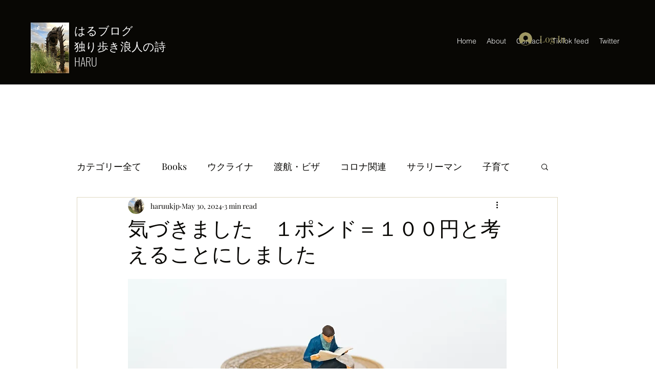

--- FILE ---
content_type: text/html; charset=utf-8
request_url: https://www.google.com/recaptcha/api2/aframe
body_size: 266
content:
<!DOCTYPE HTML><html><head><meta http-equiv="content-type" content="text/html; charset=UTF-8"></head><body><script nonce="OFn3AFLfySYwYC_s37LK3A">/** Anti-fraud and anti-abuse applications only. See google.com/recaptcha */ try{var clients={'sodar':'https://pagead2.googlesyndication.com/pagead/sodar?'};window.addEventListener("message",function(a){try{if(a.source===window.parent){var b=JSON.parse(a.data);var c=clients[b['id']];if(c){var d=document.createElement('img');d.src=c+b['params']+'&rc='+(localStorage.getItem("rc::a")?sessionStorage.getItem("rc::b"):"");window.document.body.appendChild(d);sessionStorage.setItem("rc::e",parseInt(sessionStorage.getItem("rc::e")||0)+1);localStorage.setItem("rc::h",'1769913220973');}}}catch(b){}});window.parent.postMessage("_grecaptcha_ready", "*");}catch(b){}</script></body></html>